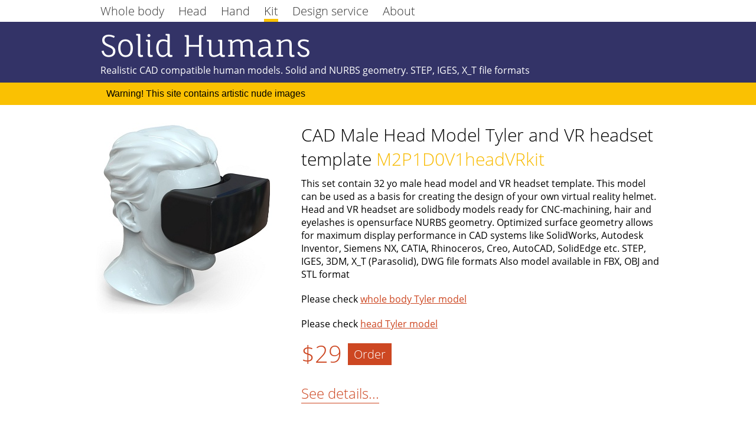

--- FILE ---
content_type: text/html; charset=UTF-8
request_url: https://solidhumans.xyz/kit/
body_size: 2440
content:
<!DOCTYPE HTML>
<html>
<head>

<meta http-equiv="Content-Type" content="text/html; charset=utf-8">
<meta name="viewport" content="width=device-width, initial-scale=1.0">

<meta name="keywords" content="3D, CAD, Model, Solid, Human, Female, Woman, Casual, SolidWorks, Dassault, NURBS, STEP, X_T, Modeling, Mannequin, Character" /><meta name="description" content="Realistic CAD compatible human models. Solid and NURBS geometry. STEP, IGES, X_T file formats. Human modeling using 3D-scan data or reference photo" /><meta name="robots" content="3D, CAD, Model, Solid, Human, Female, Woman, Casual, SolidWorks, Dassault, NURBS, STEP, X_T, Modeling" /><meta name="p:domain_verify" content="9a4be4d0b91c465a9be4da2a01f1e32b"/>

<title>Solid Humans. Realistic CAD model of humans. Mannequins</title>

<link rel="stylesheet" type="text/css" href="/style.css" />


<!-- Global site tag (gtag.js) - Google Analytics -->
<script async src="https://www.googletagmanager.com/gtag/js?id=UA-112768952-1"></script>
<script>
  window.dataLayer = window.dataLayer || [];
  function gtag(){dataLayer.push(arguments);}
  gtag("js", new Date());

  gtag("config", "UA-112768952-1");
</script>

<script>
function Zoom (srcimg) {
	document.getElementById("MaxImgBg").style.display='';
	document.getElementById("MaxImg").style.display='';
	document.getElementById("MaxImg").style.backgroundImage='url('+srcimg+')';
	//document.getElementById("Maximized").src=srcimg;
}
function Shrink () {
	document.getElementById("MaxImgBg").style.display='none';
	document.getElementById("MaxImg").style.display='none';
	document.getElementById("MaxImg").style.backgroundUrl='';
	//document.getElementById("Maximized").src='';
}
</script>

<link rel="icon" type="image/png" href="/favicon.png" />
</head>

<body style="">

<div style="padding:5px 0 5px 0; text-align:center;">
	<div style="text-align:left; max-width:960px; padding:0 0 0 20px; margin:0 auto">
		<a class="menu" href="/">Whole body</a>
		<a class="menu" href="/head/">Head</a>
		<a class="menu" href="/hand/">Hand</a>
		<a class="menuselected" href="/kit/">Kit</a>
		<a class="menu" href="/service/">Design&nbsp;service</a>
		<a class="menu" href="/about/">About</a>
			</div>
</div>
<div style="background:#333367;">
	<div style="text-align:left; max-width:960px; margin:0 auto; color:#FFF; padding:10px 0 10px 20px">
		<div style="font-family: 'FaunaOne', serif; font-size:50px; padding:0 0 0 0">Solid Humans</div>
		<div style="font-family: 'OpenSans', sans-serif; font-size:16px;">Realistic CAD compatible human models. Solid and NURBS geometry. STEP, IGES, X_T file formats</div>
	</div>
</div>
<div style="background:#fac102;">
	<div style="text-align:left; max-width:960px; margin:0 auto; ">
		<div style="font-family: 'Open Sans', sans-serif; font-size:16px; color:#000; padding:10px 20px 10px 20px">Warning! This site contains artistic nude images</div>
	</div>
</div>

<div style="padding:30px 0 30px 0; text-align:center">
	<div style="text-align:center; max-width:960px; margin:0 auto; padding:0 0 0 0;">
		<a href="/m2p1d0v1head_and_vr_headset/"><img src="/i/m2p1d0v1head_and_vr_headset.jpg" class="productpic" title="CAD Male Head Model M2P1D0V1head Tyler and VR headset template" /></a>
		<div class="producttext">
			<div class="producttitle">CAD Male Head Model Tyler and VR headset template <span class="code">M2P1D0V1headVRkit</span></div>
			<div class="productdescription">This set contain 32 yo male head model and VR headset template. This model can be used as a basis for creating the design of your own virtual reality helmet. Head and VR headset are solidbody models ready for CNC-machining, hair and eyelashes is opensurface NURBS geometry. Optimized surface geometry allows for maximum display performance in CAD systems like SolidWorks, Autodesk Inventor, Siemens NX, CATIA, Rhinoceros, Creo, AutoCAD, SolidEdge etc. STEP, IGES, 3DM, X_T (Parasolid), DWG file formats Also model available in FBX, OBJ and STL format</div>

			<div class="productdescription">Please check <a href="/m2p1d0v1/">whole body Tyler model</a></div>
			<div class="productdescription">Please check <a href="/m2p1d0v1head/">head Tyler model</a></div>

			<div class="price"><form action="/order/" method="POST" name="StartOrder">$29 <input type="hidden" name="Model" value="M2P1D0V1head_AND_VR_headset" /><input type="Submit" class="buybutton" value="Order" /></form></div>
			<div class="specialoffermain" style="display:none">
				<div class="catiaoffer">Special offer for CATIA users:<br/>editable model for Imagine and Shape (IMA) module (subdivision modeling)<br/><a href="/about/#contact">Please contact us</a></div>
				<div class="nxoffer">Special offer for NX users:<br/>editable model for NX Realize Shape module (subdivision modeling)<br/><a href="/about/#contact">Please contact us</a></div>
			</div>
			<div class="specialoffermainmobile">
				<div>We have special offer for CATIA and NX users. Please see details</div>
			</div>
			<div class="details"><a href="/m2p1d0v1head_and_vr_headset/" style="text-decoration:none; border-bottom:1px solid #cd4722;">See details...</a></div>
		</div>
		<div style="clear:both"></div>
		
		<!--<div style="border-top:1px solid #CCC; height:30px; clear:both"></div>-->

	</div>
</div>


<div style="padding:30px 0 30px 0; text-align:center; background:#e5e5e5;">
	<div style="text-align:left; max-width:960px; padding:0 0 0 20px; margin:0 auto">
		<a class="menu" href="/">Whole body</a>
		<a class="menu" href="/head/">Head</a>
		<a class="menu" href="/hand/">Hand</a>
		<a class="menuselected" href="/kit/">Kit</a>
		<a class="menu" href="/service/">Design&nbsp;service</a>
		<a class="menu" href="/about/">About</a>
			</div>
</div>
<div style="padding:30px 0 30px 0; text-align:center; background:#989b96;">
	<div style="text-align:left; max-width:960px; padding:0 0 0 20px; margin:0 auto">

		<div style="text-align:middle; padding:20px 0 0 0; text-align:left">&copy; 2018-2026 SolidHumans.xyz <a href="/licensing/" style="color:#000">Licensing</a></div>

		<div style="text-align:middle; padding:20px 0 0 0; text-align:left;  line-height:40px;">
			<a href="https://twitter.com/solidhumans"><img class="iconsoc" src="/i/icon_twitter.png" title="Twitter" /></a>
			<a href="https://www.youtube.com/channel/UC4NaHxW0RORlFziEQM-XYtw"><img class="iconsoc" src="/i/icon_youtube.png" title="Youtube" /></a>
			<a href="https://www.instagram.com/solidhumans/"><img class="iconsoc" src="/i/icon_instagram.png" title="Instagram" /></a>
			<a href="https://vimeo.com/solidhumans"><img class="iconsoc" src="/i/icon_vimeo.png" title="Vimeo" /></a>
			<a href="https://www.linkedin.com/company/solidhumans/"><img class="iconsoc" src="/i/icon_linkedin.png" title="LinkedIn" /></a>
			<a href="https://www.pinterest.com/solidhumans/"><img class="iconsoc" src="/i/icon_pinterest.png" title="Pinterest" /></a>
			<a href="mailto:solidhumans@gmail.com" style="color:#000">solidhumans@gmail.com</a>
		</div>

		<div style="text-align:middle; padding:20px 0 0 0; text-align:left;">
			<img src="/i/logo_paypal.png" style="padding:0 20px 5px 0;" title="We accept PayPal" /> <img src="/i/logo_payoneer.png" style="padding:0 20px 0 0" title="We accept Payoneer" /> <img src="/i/logo_bitcoin.png" style="padding:0 20px 5px 0" title="We accept Bitcoin" /> <img src="/i/logo_ethereum.png" style="padding:0 20px 0 0" title="We accept Ethereum" />
		</div>

	</div>
</div>

</body>
</html>


--- FILE ---
content_type: text/css
request_url: https://solidhumans.xyz/style.css
body_size: 970
content:
@charset "utf-8";
@font-face {
    font-family: FaunaOne;
    src:url("/inc/FaunaOne-Regular.ttf");
}
@font-face {
    font-family: OpenSans;
    src:url("/inc/OpenSans-Regular.ttf");
}
@font-face {
    font-family: OpenSansLight;
    src:url("/inc/OpenSans-Light.ttf");
}
@font-face {
    font-family: OpenSansCondensedLight;
    src:url("/inc/OpenSansCondensed-Light.ttf");
}
body {padding:0; margin:0; font-family: 'OpenSans', sans-serif;}
div {position:relative}
a {color:#cd4722}
input {background:#FFF; border:1px solid #999; padding:5px;}
.producttitle {font-family: 'OpenSansLight', sans-serif; font-size:30px; padding:0 0 10px 0}
.code {color:#f8bb03}
.productdescription {padding:0 0 20px 0}
.price {font-size:40px; font-family: 'OpenSansLight', sans-serif; color:#cd4722; line-height:40px; padding:0 0 20px 0}
.buybutton {font-family: 'OpenSansLight', sans-serif; font-size:20px; margin:-8px 0 0 0; padding:5px 10px 5px 10px; background:#cd4722; color:#FFF; border:none; vertical-align:middle; cursor:pointer;}
.inventoroffer {font-size:14px; background:url(/i/icon_freeform2.png) 0 5px no-repeat; padding:0 0 10px 48px; min-height:32px;}
.catiaoffer {font-size:14px; background:url(/i/icon_ima.png) 0 5px no-repeat; padding:0 0 10px 48px; min-height:32px;}
.nxoffer {font-size:14px; background:url(/i/icon_nxrs.png) 0 5px no-repeat; padding:0 0 10px 48px; min-height:32px;}
.details {font-family: 'OpenSansLight', sans-serif; font-size:24px; padding:10px 0 10px 0 }
.iconsoc {vertical-align:middle; padding:0 5px 0 0}
.thumb {cursor:pointer; padding:0 15px 15px 0;}

@media screen and (min-width: 800px) {
.menu {font-family: 'OpenSansLight', sans-serif; font-size:20px; margin:0 20px 0 0; color:#333; text-decoration:none }
.menuselected {font-family: 'OpenSansLight', sans-serif; font-size:20px; margin:0 20px 0 0; border-bottom: 5px solid #fac102; color:#333; text-decoration:none }
.productpic {float:left; padding:0 0 20px 0}
.productpicdetailed {width:470px; height:1080px; float:left}
.productpicdetailedinner {position:absolute; right:0; top:0;}
.producttext {margin:0 0 0 350px; text-align:left;}
.producttextdetailed {margin:0 0 0 470px; text-align:left;}
.specialoffermain {display:}
.specialoffermainmobile {display:none}
.divider {border-top:1px solid #CCC; height:30px; clear:both}

}

@media screen and (max-width: 800px) {
.menu {font-family: 'OpenSansLight', sans-serif; font-size:20px; margin:0 20px 0 0; line-height:40px; color:#333; text-decoration:none }
.menuselected {font-family: 'OpenSansLight', sans-serif; font-size:20px; margin:0 20px 0 0; line-height:40px; border-bottom: 5px solid #fac102; color:#333; text-decoration:none }
.productpic {float:none; padding:0;}
.productpicdetailed {width:100%; overflow:hidden; float:none}
.productpicdetailedinner {width:150%; margin:0 0 0 -50%}
.producttext {margin:0; padding:0 20px 0 20px; text-align:left;}
.producttextdetailed {margin:0; padding:0 20px 0 20px; text-align:left;}
.specialoffermain {display:none}
.specialoffermainmobile {display:}
.divider {border-top:1px solid #CCC; margin:20px 0 20px 0; clear:both}

}

@media screen and (max-width: 350px) {
.productpic {float:none; width:90%; padding:0}
}

.videocontainer {width:100%; padding-bottom: 56.25%; position:relative; margin:20px 0 0 0}
.youtubeblock {top:0; left:0; width:100%; height:100%; position:absolute}

.sketchfabcontainer {width:100%; padding-bottom:75%; position:relative; margin:20px 0 0 0}
.sketchfabblock {top:0; left:0; width:100%; height:100%; position:absolute}
